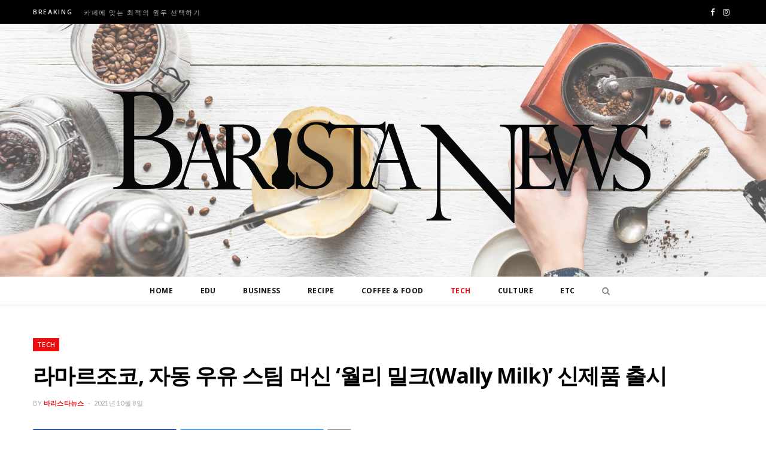

--- FILE ---
content_type: text/html; charset=UTF-8
request_url: https://baristanews.co.kr/tech/%EB%9D%BC%EB%A7%88%EB%A5%B4%EC%A1%B0%EC%BD%94-%EC%9E%90%EB%8F%99-%EC%9A%B0%EC%9C%A0-%EC%8A%A4%ED%8C%80-%EB%A8%B8%EC%8B%A0-%EC%9B%94%EB%A6%AC-%EB%B0%80%ED%81%ACwally-milk-%EC%8B%A0/?ckattempt=1
body_size: 17042
content:
<!DOCTYPE html>
<html lang="ko-KR"
	prefix="og: http://ogp.me/ns#" >

<head>
	
	<meta charset="UTF-8" />
	<meta http-equiv="x-ua-compatible" content="ie=edge" />
	<meta name="viewport" content="width=device-width, initial-scale=1" />
	<meta name="naver-site-verification" content="bc219284af1983859934f09549cc5b363d12872e" />
	
	<link rel="pingback" href="https://baristanews.co.kr/xmlrpc.php" />
	<link rel="profile" href="http://gmpg.org/xfn/11" />
	
	<!--favicon-->
    <link rel="shortcut icon" href="https://baristanews.co.kr/wp-content/themes/cheerup/favicon.ico" />
    <link rel="icon" href="https://baristanews.co.kr/wp-content/themes/cheerup/favicon.ico" type="image/x-icon">
    <link rel="apple-touch-icon" sizes="57x57" href="https://baristanews.co.kr/wp-content/themes/cheerup/favicon/apple-icon-57x57.png">
    <link rel="apple-touch-icon" sizes="60x60" href="https://baristanews.co.kr/wp-content/themes/cheerup/favicon/apple-icon-60x60.png">
    <link rel="apple-touch-icon" sizes="72x72" href="https://baristanews.co.kr/wp-content/themes/cheerup/favicon/apple-icon-72x72.png">
    <link rel="apple-touch-icon" sizes="76x76" href="https://baristanews.co.kr/wp-content/themes/cheerup/favicon/apple-icon-76x76.png">
    <link rel="apple-touch-icon" sizes="114x114" href="https://baristanews.co.kr/wp-content/themes/cheerup/favicon/apple-icon-114x114.png">
    <link rel="apple-touch-icon" sizes="120x120" href="https://baristanews.co.kr/wp-content/themes/cheerup/favicon/apple-icon-120x120.png">
    <link rel="apple-touch-icon" sizes="144x144" href="https://baristanews.co.kr/wp-content/themes/cheerup/favicon/apple-icon-144x144.png">
    <link rel="apple-touch-icon" sizes="152x152" href="https://baristanews.co.kr/wp-content/themes/cheerup/favicon/apple-icon-152x152.png">
    <link rel="apple-touch-icon" sizes="180x180" href="https://baristanews.co.kr/wp-content/themes/cheerup/favicon/apple-icon-180x180.png">
    <link rel="icon" type="image/png" sizes="192x192"  href="https://baristanews.co.kr/wp-content/themes/cheerup/favicon/android-icon-192x192.png">
    <link rel="icon" type="image/png" sizes="32x32" href="https://baristanews.co.kr/wp-content/themes/cheerup/favicon/favicon-32x32.png">
    <link rel="icon" type="image/png" sizes="96x96" href="https://baristanews.co.kr/wp-content/themes/cheerup/favicon/favicon-96x96.png">
    <link rel="icon" type="image/png" sizes="16x16" href="https://baristanews.co.kr/wp-content/themes/cheerup/favicon/favicon-16x16.png">
    <link rel="manifest" href="https://baristanews.co.kr/wp-content/themes/cheerup/favicon/manifest.json">
    <meta name="msapplication-TileColor" content="#ffffff">
    <meta name="msapplication-TileImage" content="https://baristanews.co.kr/wp-content/themes/cheerup/favicon/ms-icon-144x144.png">
    <meta name="theme-color" content="#ffffff">
	<!--//favicon-->
	
	<title>라마르조코, 자동 우유 스팀 머신 &#039;월리 밀크(Wally Milk)&#039; 신제품 출시 | 바리스타뉴스</title>

<!-- All in One SEO Pack 3.1.1 by Michael Torbert of Semper Fi Web Design[2860,2927] -->
<meta name="description"  content="▲ 라마르조코 월리 밀크(Wally Milk) 이탈리아 에스프레소 머신 브랜드 &#039;라마르조코(La Marzocco, 라마르조꼬)&#039;에서 누구나 손쉽게 우유 스팀을 만들 수 있는 자동 스팀 머신 &#039;월리 밀크(Wally Milk)&#039;를 새롭게 선보였다. 이번에 출시된 &#039;월리 밀크&#039;는 다양한" />

<meta name="keywords"  content="#월리 #wally #우유스팀 #스팀머신 #카페라떼 #라떼아트,tech" />

<link rel="canonical" href="https://baristanews.co.kr/tech/라마르조코-자동-우유-스팀-머신-월리-밀크wally-milk-신/" />
<meta property="og:title" content="라마르조코, 자동 우유 스팀 머신 &#039;월리 밀크(Wally Milk)&#039; 신제품 출시 | 바리스타뉴스" />
<meta property="og:type" content="article" />
<meta property="og:url" content="https://baristanews.co.kr/tech/라마르조코-자동-우유-스팀-머신-월리-밀크wally-milk-신/" />
<meta property="og:image" content="https://i0.wp.com/baristanews.co.kr/wp-content/uploads/20210928_wally-보도자료용-이미지.jpg?fit=1280%2C655&#038;ssl=1" />
<meta property="og:site_name" content="바리스타뉴스" />
<meta property="og:description" content="▲ 라마르조코 월리 밀크(Wally Milk) 이탈리아 에스프레소 머신 브랜드 &#039;라마르조코(La Marzocco, 라마르조꼬)&#039;에서 누구나 손쉽게 우유 스팀을 만들 수 있는 자동 스팀 머신 &#039;월리 밀크(Wally Milk)&#039;를 새롭게 선보였다. 이번에 출시된 &#039;월리 밀크&#039;는 다양한 우유의 종류, 온도," />
<meta property="article:tag" content="#월리 #wally #우유스팀 #스팀머신 #카페라떼 #라떼아트" />
<meta property="article:tag" content="tech" />
<meta property="article:published_time" content="2021-10-08T08:03:28Z" />
<meta property="article:modified_time" content="2021-10-08T08:03:28Z" />
<meta property="og:image:secure_url" content="https://i0.wp.com/baristanews.co.kr/wp-content/uploads/20210928_wally-보도자료용-이미지.jpg?fit=1280%2C655&#038;ssl=1" />
<meta name="twitter:card" content="summary" />
<meta name="twitter:title" content="라마르조코, 자동 우유 스팀 머신 &#039;월리 밀크(Wally Milk)&#039; 신제품 출시 | 바리스타뉴스" />
<meta name="twitter:description" content="▲ 라마르조코 월리 밀크(Wally Milk) 이탈리아 에스프레소 머신 브랜드 &#039;라마르조코(La Marzocco, 라마르조꼬)&#039;에서 누구나 손쉽게 우유 스팀을 만들 수 있는 자동 스팀 머신 &#039;월리 밀크(Wally Milk)&#039;를 새롭게 선보였다. 이번에 출시된 &#039;월리 밀크&#039;는 다양한 우유의 종류, 온도," />
<meta name="twitter:image" content="https://i0.wp.com/baristanews.co.kr/wp-content/uploads/20210928_wally-보도자료용-이미지.jpg?fit=1280%2C655&#038;ssl=1" />
			<script type="text/javascript" >
				window.ga=window.ga||function(){(ga.q=ga.q||[]).push(arguments)};ga.l=+new Date;
				ga('create', 'UA-102232193-1', 'auto');
				// Plugins
				
				ga('send', 'pageview');
			</script>
			<script async src="https://www.google-analytics.com/analytics.js"></script>
			<!-- All in One SEO Pack -->
<link rel='dns-prefetch' href='//s0.wp.com' />
<link rel='dns-prefetch' href='//secure.gravatar.com' />
<link rel='dns-prefetch' href='//fonts.googleapis.com' />
<link rel='dns-prefetch' href='//s.w.org' />
<link rel="alternate" type="application/rss+xml" title="바리스타뉴스 &raquo; 피드" href="https://baristanews.co.kr/feed/" />
<link rel="alternate" type="application/rss+xml" title="바리스타뉴스 &raquo; 댓글 피드" href="https://baristanews.co.kr/comments/feed/" />
<link rel="alternate" type="application/rss+xml" title="바리스타뉴스 &raquo; 라마르조코, 자동 우유 스팀 머신 ‘월리 밀크(Wally Milk)’ 신제품 출시 댓글 피드" href="https://baristanews.co.kr/tech/%eb%9d%bc%eb%a7%88%eb%a5%b4%ec%a1%b0%ec%bd%94-%ec%9e%90%eb%8f%99-%ec%9a%b0%ec%9c%a0-%ec%8a%a4%ed%8c%80-%eb%a8%b8%ec%8b%a0-%ec%9b%94%eb%a6%ac-%eb%b0%80%ed%81%acwally-milk-%ec%8b%a0/feed/" />
		<script type="text/javascript">
			window._wpemojiSettings = {"baseUrl":"https:\/\/s.w.org\/images\/core\/emoji\/11\/72x72\/","ext":".png","svgUrl":"https:\/\/s.w.org\/images\/core\/emoji\/11\/svg\/","svgExt":".svg","source":{"concatemoji":"https:\/\/baristanews.co.kr\/wp-includes\/js\/wp-emoji-release.min.js?ver=4.9.26"}};
			!function(e,a,t){var n,r,o,i=a.createElement("canvas"),p=i.getContext&&i.getContext("2d");function s(e,t){var a=String.fromCharCode;p.clearRect(0,0,i.width,i.height),p.fillText(a.apply(this,e),0,0);e=i.toDataURL();return p.clearRect(0,0,i.width,i.height),p.fillText(a.apply(this,t),0,0),e===i.toDataURL()}function c(e){var t=a.createElement("script");t.src=e,t.defer=t.type="text/javascript",a.getElementsByTagName("head")[0].appendChild(t)}for(o=Array("flag","emoji"),t.supports={everything:!0,everythingExceptFlag:!0},r=0;r<o.length;r++)t.supports[o[r]]=function(e){if(!p||!p.fillText)return!1;switch(p.textBaseline="top",p.font="600 32px Arial",e){case"flag":return s([55356,56826,55356,56819],[55356,56826,8203,55356,56819])?!1:!s([55356,57332,56128,56423,56128,56418,56128,56421,56128,56430,56128,56423,56128,56447],[55356,57332,8203,56128,56423,8203,56128,56418,8203,56128,56421,8203,56128,56430,8203,56128,56423,8203,56128,56447]);case"emoji":return!s([55358,56760,9792,65039],[55358,56760,8203,9792,65039])}return!1}(o[r]),t.supports.everything=t.supports.everything&&t.supports[o[r]],"flag"!==o[r]&&(t.supports.everythingExceptFlag=t.supports.everythingExceptFlag&&t.supports[o[r]]);t.supports.everythingExceptFlag=t.supports.everythingExceptFlag&&!t.supports.flag,t.DOMReady=!1,t.readyCallback=function(){t.DOMReady=!0},t.supports.everything||(n=function(){t.readyCallback()},a.addEventListener?(a.addEventListener("DOMContentLoaded",n,!1),e.addEventListener("load",n,!1)):(e.attachEvent("onload",n),a.attachEvent("onreadystatechange",function(){"complete"===a.readyState&&t.readyCallback()})),(n=t.source||{}).concatemoji?c(n.concatemoji):n.wpemoji&&n.twemoji&&(c(n.twemoji),c(n.wpemoji)))}(window,document,window._wpemojiSettings);
		</script>
		<style type="text/css">
img.wp-smiley,
img.emoji {
	display: inline !important;
	border: none !important;
	box-shadow: none !important;
	height: 1em !important;
	width: 1em !important;
	margin: 0 .07em !important;
	vertical-align: -0.1em !important;
	background: none !important;
	padding: 0 !important;
}
</style>
<!-- `jetpack_related-posts` is included in the concatenated jetpack.css -->
<link rel='stylesheet' id='contact-form-7-css'  href='https://baristanews.co.kr/wp-content/plugins/contact-form-7/includes/css/styles.css?ver=5.1.3' type='text/css' media='all' />
<link rel='stylesheet' id='email-subscribers-css'  href='https://baristanews.co.kr/wp-content/plugins/email-subscribers/public/css/email-subscribers-public.css' type='text/css' media='all' />
<!-- `jetpack_likes` is included in the concatenated jetpack.css -->
<link rel='stylesheet' id='cheerup-fonts-css'  href='https://fonts.googleapis.com/css?family=Lato%3A400%2C400i%2C700%2C900%7COpen+Sans%3A400%2C600%2C700%2C800' type='text/css' media='all' />
<link rel='stylesheet' id='cheerup-core-css'  href='https://baristanews.co.kr/wp-content/themes/cheerup/style.css?ver=3.0.1' type='text/css' media='all' />
<link rel='stylesheet' id='magnific-popup-css'  href='https://baristanews.co.kr/wp-content/themes/cheerup/css/lightbox.css?ver=3.0.1' type='text/css' media='all' />
<link rel='stylesheet' id='cheerup-font-awesome-css'  href='https://baristanews.co.kr/wp-content/themes/cheerup/css/fontawesome/css/font-awesome.min.css?ver=3.0.1' type='text/css' media='all' />
<link rel='stylesheet' id='cheerup-skin-css'  href='https://baristanews.co.kr/wp-content/themes/cheerup/css/skin-magazine.css?ver=3.0.1' type='text/css' media='all' />
<style id='cheerup-skin-inline-css' type='text/css'>
.main-head > .inner { background-image: url(http://baristanews.co.kr/wp-content/uploads/배너8.png); background-position: top center;;background-repeat: no-repeat; background-position: center center; background-size: cover; }

.main-footer .bg-wrap:before { opacity: 1; }



</style>
<!-- `jetpack-widget-social-icons-styles` is included in the concatenated jetpack.css -->
<!-- `sharedaddy` is included in the concatenated jetpack.css -->
<link rel='stylesheet' id='social-logos-css'  href='https://baristanews.co.kr/wp-content/plugins/jetpack/_inc/social-logos/social-logos.min.css?ver=1' type='text/css' media='all' />
<link rel='stylesheet' id='jetpack_css-css'  href='https://baristanews.co.kr/wp-content/plugins/jetpack/css/jetpack.css?ver=6.7.4' type='text/css' media='all' />
<script type='text/javascript' src='https://baristanews.co.kr/wp-includes/js/jquery/jquery.js?ver=1.12.4'></script>
<script type='text/javascript' src='https://baristanews.co.kr/wp-includes/js/jquery/jquery-migrate.min.js?ver=1.4.1'></script>
<script type='text/javascript'>
/* <![CDATA[ */
var related_posts_js_options = {"post_heading":"h4"};
/* ]]> */
</script>
<script type='text/javascript' src='https://baristanews.co.kr/wp-content/plugins/jetpack/_inc/build/related-posts/related-posts.min.js?ver=20150408'></script>
<script type='text/javascript'>
/* <![CDATA[ */
var es_data = {"messages":{"es_empty_email_notice":"Please enter email address","es_rate_limit_notice":"You need to wait for sometime before subscribing again","es_single_optin_success_message":"Successfully Subscribed.","es_double_optin_success_message":"Your subscription was successful! Kindly check your mailbox and confirm your subscription. If you don't see the email within a few minutes, check the spam\/junk folder.","es_email_exists_notice":"Email Address already exists!","es_unexpected_error_notice":"Oops.. Unexpected error occurred.","es_invalid_email_notice":"Invalid email address","es_try_later_notice":"Please try after some time"},"es_ajax_url":"https:\/\/baristanews.co.kr\/wp-admin\/admin-ajax.php"};
/* ]]> */
</script>
<script type='text/javascript' src='https://baristanews.co.kr/wp-content/plugins/email-subscribers/public/js/email-subscribers-public.js'></script>
<link rel='https://api.w.org/' href='https://baristanews.co.kr/wp-json/' />
<link rel="EditURI" type="application/rsd+xml" title="RSD" href="https://baristanews.co.kr/xmlrpc.php?rsd" />
<link rel="wlwmanifest" type="application/wlwmanifest+xml" href="https://baristanews.co.kr/wp-includes/wlwmanifest.xml" /> 
<link rel='prev' title='SCA &#8216;커피 센서리와 커핑&#8217; 핸드북 발행' href='https://baristanews.co.kr/business/sca-%ec%bb%a4%ed%94%bc-%ec%84%bc%ec%84%9c%eb%a6%ac%ec%99%80-%ec%bb%a4%ed%95%91-%ed%95%b8%eb%93%9c%eb%b6%81-%eb%b0%9c%ed%96%89/' />
<link rel='next' title='커피업계가 직면한 물류문제' href='https://baristanews.co.kr/business/%ec%bb%a4%ed%94%bc%ec%97%85%ea%b3%84%ea%b0%80-%ec%a7%81%eb%a9%b4%ed%95%9c-%eb%ac%bc%eb%a5%98%eb%ac%b8%ec%a0%9c/' />
<meta name="generator" content="WordPress 4.9.26" />
<link rel='shortlink' href='https://wp.me/p8Wcm3-24y' />
<link rel="alternate" type="application/json+oembed" href="https://baristanews.co.kr/wp-json/oembed/1.0/embed?url=https%3A%2F%2Fbaristanews.co.kr%2Ftech%2F%25eb%259d%25bc%25eb%25a7%2588%25eb%25a5%25b4%25ec%25a1%25b0%25ec%25bd%2594-%25ec%259e%2590%25eb%258f%2599-%25ec%259a%25b0%25ec%259c%25a0-%25ec%258a%25a4%25ed%258c%2580-%25eb%25a8%25b8%25ec%258b%25a0-%25ec%259b%2594%25eb%25a6%25ac-%25eb%25b0%2580%25ed%2581%25acwally-milk-%25ec%258b%25a0%2F" />
<link rel="alternate" type="text/xml+oembed" href="https://baristanews.co.kr/wp-json/oembed/1.0/embed?url=https%3A%2F%2Fbaristanews.co.kr%2Ftech%2F%25eb%259d%25bc%25eb%25a7%2588%25eb%25a5%25b4%25ec%25a1%25b0%25ec%25bd%2594-%25ec%259e%2590%25eb%258f%2599-%25ec%259a%25b0%25ec%259c%25a0-%25ec%258a%25a4%25ed%258c%2580-%25eb%25a8%25b8%25ec%258b%25a0-%25ec%259b%2594%25eb%25a6%25ac-%25eb%25b0%2580%25ed%2581%25acwally-milk-%25ec%258b%25a0%2F&#038;format=xml" />
<script async src="//pagead2.googlesyndication.com/pagead/js/adsbygoogle.js"></script>
<script>
  (adsbygoogle = window.adsbygoogle || []).push({
    google_ad_client: "ca-pub-3749405548393609",
    enable_page_level_ads: true
  });
</script>

<script type="text/javascript" src="//wcs.naver.net/wcslog.js"></script>
<script type="text/javascript">
if(!wcs_add) var wcs_add = {};
wcs_add["wa"] = "1cd95f80f26a3c0";
if(window.wcs) {
wcs_do();
}
</script>
<link rel='dns-prefetch' href='//v0.wordpress.com'/>
<link rel='dns-prefetch' href='//i0.wp.com'/>
<link rel='dns-prefetch' href='//i1.wp.com'/>
<link rel='dns-prefetch' href='//i2.wp.com'/>
<link rel='dns-prefetch' href='//widgets.wp.com'/>
<link rel='dns-prefetch' href='//s0.wp.com'/>
<link rel='dns-prefetch' href='//0.gravatar.com'/>
<link rel='dns-prefetch' href='//1.gravatar.com'/>
<link rel='dns-prefetch' href='//2.gravatar.com'/>
<link rel='dns-prefetch' href='//jetpack.wordpress.com'/>
<link rel='dns-prefetch' href='//s1.wp.com'/>
<link rel='dns-prefetch' href='//s2.wp.com'/>
<link rel='dns-prefetch' href='//public-api.wordpress.com'/>
<style type='text/css'>img#wpstats{display:none}</style><!--[if lte IE 9]><link rel="stylesheet" type="text/css" href="https://baristanews.co.kr/wp-content/plugins/js_composer/assets/css/vc_lte_ie9.min.css" media="screen"><![endif]-->			<style type="text/css">
				html:not( .jetpack-lazy-images-js-enabled ) .jetpack-lazy-image {
					display: none;
				}
			</style>
			<script>
				document.documentElement.classList.add(
					'jetpack-lazy-images-js-enabled'
				);
			</script>
		<link rel="icon" href="https://i1.wp.com/baristanews.co.kr/wp-content/uploads/apple-touch-icon.png?fit=32%2C32&#038;ssl=1" sizes="32x32" />
<link rel="icon" href="https://i1.wp.com/baristanews.co.kr/wp-content/uploads/apple-touch-icon.png?fit=180%2C180&#038;ssl=1" sizes="192x192" />
<link rel="apple-touch-icon-precomposed" href="https://i1.wp.com/baristanews.co.kr/wp-content/uploads/apple-touch-icon.png?fit=180%2C180&#038;ssl=1" />
<meta name="msapplication-TileImage" content="https://i1.wp.com/baristanews.co.kr/wp-content/uploads/apple-touch-icon.png?fit=180%2C180&#038;ssl=1" />
<noscript><style type="text/css"> .wpb_animate_when_almost_visible { opacity: 1; }</style></noscript>
	
	
	<!-- Global site tag (gtag.js) - Google Analytics -->
<script async src="https://www.googletagmanager.com/gtag/js?id=UA-127966568-1"></script>
<script>
  window.dataLayer = window.dataLayer || [];
  function gtag(){dataLayer.push(arguments);}
  gtag('js', new Date());

  gtag('config', 'UA-127966568-1');
</script>

	
<!--우클릭 금지 시작-->
<script language="javascript">
document.oncontextmenu = function(){return false;}
//마우스 오른쪽 금지
</script>
<!--우클릭 금지 종료-->
	
</head>

<body class="post-template-default single single-post postid-7970 single-format-standard right-sidebar  layout-magazine skin-magazine">

<div class="main-wrap">

	
		
		
<header id="main-head" class="main-head head-nav-below nav-below nav-below-b">


	<div class="top-bar dark top-bar-b cf">
	
		<div class="top-bar-content" data-sticky-bar="1">
			<div class="wrap cf">
			
			<span class="mobile-nav"><i class="fa fa-bars"></i></span>
			
						
			<div class="posts-ticker">
				<span class="heading">Breaking</span>

				<ul>
										
										
						<li><a href="https://baristanews.co.kr/business/%ec%b9%b4%ed%8e%98%ec%97%90-%eb%a7%9e%eb%8a%94-%ec%b5%9c%ec%a0%81%ec%9d%98-%ec%9b%90%eb%91%90-%ec%84%a0%ed%83%9d%ed%95%98%ea%b8%b0/" title="카페에 맞는 최적의 원두 선택하기">카페에 맞는 최적의 원두 선택하기</a></li>
					
										
						<li><a href="https://baristanews.co.kr/etc/2026%eb%85%84%ec%97%90-%ec%a3%bc%eb%aa%a9%ed%95%b4%ec%95%bc-%ed%95%a0-%ec%8a%a4%ed%8e%98%ec%85%9c%ed%8b%b0-%ec%bb%a4%ed%94%bc-%ed%8a%b8%eb%a0%8c%eb%93%9c/" title="2026년에 주목해야 할 스페셜티 커피 트렌드">2026년에 주목해야 할 스페셜티 커피 트렌드</a></li>
					
										
						<li><a href="https://baristanews.co.kr/coffee-and-food/guar-gum%ec%9d%b4%eb%9e%80-%eb%ac%b4%ec%97%87%ec%9d%b8%ea%b0%80/" title="Guar Gum이란 무엇인가?">Guar Gum이란 무엇인가?</a></li>
					
										
						<li><a href="https://baristanews.co.kr/culture/%ec%8b%9c%ea%b3%a8-%ec%b9%b4%ed%8e%98-%eb%ac%b8%ed%99%94-%eb%a7%8c%eb%93%a4%ea%b8%b0/" title="시골 카페 문화 만들기">시골 카페 문화 만들기</a></li>
					
										
						<li><a href="https://baristanews.co.kr/business/%ec%b9%b4%ed%8e%98-%ea%b3%a0%ea%b0%9d-%ec%84%a4%eb%ac%b8%ec%a1%b0%ec%82%ac%ec%97%90%ec%84%9c-%ea%b3%a0%ea%b0%9d%eb%93%a4%ec%9d%b4-%ea%b0%80%ec%9e%a5-%eb%b6%88%eb%a7%8c%ec%8a%a4%eb%9f%ac%ec%9a%b4/" title="카페 고객 설문조사에서 고객들이 가장 불만스러운 점들">카페 고객 설문조사에서 고객들이 가장 불만스러운 점들</a></li>
					
										
						<li><a href="https://baristanews.co.kr/tech/%ec%86%8c%ea%b0%9c-%ec%8a%a4%eb%a7%88%ed%8a%b8-%ec%8a%a4%ed%8c%80/" title="소개 : 스마트 스팀">소개 : 스마트 스팀</a></li>
					
										
						<li><a href="https://baristanews.co.kr/business/%ed%98%b8%ec%a3%bc-%ec%bb%a4%ed%94%bc%ec%88%8d-%ec%9d%b4%eb%8f%99%ed%98%95-%ec%b9%b4%ed%8e%98%eb%a1%9c-%ec%a0%84%ed%99%98/" title="호주 커피숍, 이동형 카페로 전환">호주 커피숍, 이동형 카페로 전환</a></li>
					
										
						<li><a href="https://baristanews.co.kr/culture/%ec%97%90%ed%8b%b0%ec%98%a4%ed%94%bc%ec%95%84%ec%9d%98-%ec%98%a4%eb%9e%98%eb%90%9c-%ec%a0%84%ed%86%b5-%ec%bb%a4%ed%94%bc-buna-qalaa/" title="에티오피아의 오래된 전통 커피 Buna Qalaa">에티오피아의 오래된 전통 커피 Buna Qalaa</a></li>
					
										
									</ul>
			</div>
			
						
						
			
						
			
			
				<ul class="social-icons cf">
				
									
					<li><a href="https://www.facebook.com/baristanews" class="fa fa-facebook" target="_blank"><span class="visuallyhidden">Facebook</span></a></li>
											
									
					<li><a href="https://www.instagram.com/baristanews/" class="fa fa-instagram" target="_blank"><span class="visuallyhidden">Instagram</span></a></li>
											
									
				</ul>
			
							
			</div>			
		</div>
		
	</div>
	<div class="inner">
		<div class="wrap logo-wrap cf">
		
			<div class="title">
			
				<a href="https://baristanews.co.kr/" title="바리스타뉴스" rel="home">
				
									
										
					<img src="http://baristanews.co.kr/wp-content/uploads/바리스타뉴스-로고_블랙-e1533777930354.png" class="logo-image" alt="바리스타뉴스" />

								
				</a>
			
			</div>
	
		</div>
	</div>
	
	<div class="navigation-wrap">
				
		<nav class="navigation below light" data-sticky-bar="1">					
			<div class="wrap">
				<div class="menu-main-menu-container"><ul id="menu-main-menu" class="menu"><li id="menu-item-72" class="menu-item menu-item-type-post_type menu-item-object-page menu-item-home menu-item-72"><a href="https://baristanews.co.kr/">HOME</a></li>
<li id="menu-item-14" class="menu-item menu-item-type-taxonomy menu-item-object-category menu-cat-9 menu-item-14"><a href="https://baristanews.co.kr/category/edu/">EDU</a></li>
<li id="menu-item-12" class="menu-item menu-item-type-taxonomy menu-item-object-category menu-cat-4 menu-item-12"><a href="https://baristanews.co.kr/category/business/">BUSINESS</a></li>
<li id="menu-item-5190" class="menu-item menu-item-type-taxonomy menu-item-object-category menu-cat-2337 menu-item-5190"><a href="https://baristanews.co.kr/category/recipe/">Recipe</a></li>
<li id="menu-item-16" class="menu-item menu-item-type-taxonomy menu-item-object-category menu-cat-7 menu-item-16"><a href="https://baristanews.co.kr/category/coffee-and-food/">COFFEE &#038; FOOD</a></li>
<li id="menu-item-17" class="menu-item menu-item-type-taxonomy menu-item-object-category current-post-ancestor current-menu-parent current-post-parent menu-cat-8 menu-item-17"><a href="https://baristanews.co.kr/category/tech/">TECH</a></li>
<li id="menu-item-13" class="menu-item menu-item-type-taxonomy menu-item-object-category menu-cat-5 menu-item-13"><a href="https://baristanews.co.kr/category/culture/">CULTURE</a></li>
<li id="menu-item-15" class="menu-item menu-item-type-taxonomy menu-item-object-category menu-cat-6 menu-item-15"><a href="https://baristanews.co.kr/category/etc/">ETC</a></li>
		
		<li class="nav-icons">
						
						
			<a href="#" title="Search" class="search-link"><i class="fa fa-search"></i></a>
			
			<div class="search-box-overlay">
				<form method="get" class="search-form" action="https://baristanews.co.kr/">
				
					<button type="submit" class="search-submit"><i class="fa fa-search"></i></button>
					<input type="search" class="search-field" name="s" placeholder="Type and press enter" value="" required />
							
				</form>
			</div>
			
					</li>
		
		</ul></div>			</div>
		</nav>
		
			</div>
	
</header> <!-- .main-head -->	
		
	
<div class="main wrap">

	<div id="post-7970" class="single-magazine post-7970 post type-post status-publish format-standard has-post-thumbnail category-tech tag--wally----">

	<div class="post-top cf">
		
				
		<span class="cat-label cf color">					
		<a href="https://baristanews.co.kr/category/tech/" class="category">TECH</a>

		</span>
		
				
		<h1 class="post-title">라마르조코, 자동 우유 스팀 머신 ‘월리 밀크(Wally Milk)’ 신제품 출시</h1>
		
				
			<div class="post-meta post-meta-c">
		
		
		
				
		
				
			<span class="post-author"><span class="by">By</span> <a href="https://baristanews.co.kr/author/baristanewsm/" title="바리스타뉴스이(가) 작성한 글" rel="author">바리스타뉴스</a></span>
			<span class="meta-sep"></span>
			
				
		
					<a href="https://baristanews.co.kr/tech/%eb%9d%bc%eb%a7%88%eb%a5%b4%ec%a1%b0%ec%bd%94-%ec%9e%90%eb%8f%99-%ec%9a%b0%ec%9c%a0-%ec%8a%a4%ed%8c%80-%eb%a8%b8%ec%8b%a0-%ec%9b%94%eb%a6%ac-%eb%b0%80%ed%81%acwally-milk-%ec%8b%a0/" class="date-link"><time class="post-date" datetime="2021-10-08T17:03:28+09:00">2021년 10월 8일</time></a>
				
	
		
	</div>		
		
	
	<div class="post-share-b cf">
		
				
			<a href="http://www.facebook.com/sharer.php?u=https%3A%2F%2Fbaristanews.co.kr%2Ftech%2F%25eb%259d%25bc%25eb%25a7%2588%25eb%25a5%25b4%25ec%25a1%25b0%25ec%25bd%2594-%25ec%259e%2590%25eb%258f%2599-%25ec%259a%25b0%25ec%259c%25a0-%25ec%258a%25a4%25ed%258c%2580-%25eb%25a8%25b8%25ec%258b%25a0-%25ec%259b%2594%25eb%25a6%25ac-%25eb%25b0%2580%25ed%2581%25acwally-milk-%25ec%258b%25a0%2F" class="cf service facebook" target="_blank" title="Share on Facebook">
				<i class="fa fa-facebook"></i>
				<span class="label">Share on Facebook</span>
			</a>
				
				
			<a href="http://twitter.com/home?status=https%3A%2F%2Fbaristanews.co.kr%2Ftech%2F%25eb%259d%25bc%25eb%25a7%2588%25eb%25a5%25b4%25ec%25a1%25b0%25ec%25bd%2594-%25ec%259e%2590%25eb%258f%2599-%25ec%259a%25b0%25ec%259c%25a0-%25ec%258a%25a4%25ed%258c%2580-%25eb%25a8%25b8%25ec%258b%25a0-%25ec%259b%2594%25eb%25a6%25ac-%25eb%25b0%2580%25ed%2581%25acwally-milk-%25ec%258b%25a0%2F" class="cf service twitter" target="_blank" title="Share on Twitter">
				<i class="fa fa-twitter"></i>
				<span class="label">Share on Twitter</span>
			</a>
				
				
			<a href="http://plus.google.com/share?url=https%3A%2F%2Fbaristanews.co.kr%2Ftech%2F%25eb%259d%25bc%25eb%25a7%2588%25eb%25a5%25b4%25ec%25a1%25b0%25ec%25bd%2594-%25ec%259e%2590%25eb%258f%2599-%25ec%259a%25b0%25ec%259c%25a0-%25ec%258a%25a4%25ed%258c%2580-%25eb%25a8%25b8%25ec%258b%25a0-%25ec%259b%2594%25eb%25a6%25ac-%25eb%25b0%2580%25ed%2581%25acwally-milk-%25ec%258b%25a0%2F" class="cf service gplus" target="_blank" title="Google+">
				<i class="fa fa-google-plus"></i>
				<span class="label">Google+</span>
			</a>
				
				
			<a href="http://pinterest.com/pin/create/button/?url=https%3A%2F%2Fbaristanews.co.kr%2Ftech%2F%25eb%259d%25bc%25eb%25a7%2588%25eb%25a5%25b4%25ec%25a1%25b0%25ec%25bd%2594-%25ec%259e%2590%25eb%258f%2599-%25ec%259a%25b0%25ec%259c%25a0-%25ec%258a%25a4%25ed%258c%2580-%25eb%25a8%25b8%25ec%258b%25a0-%25ec%259b%2594%25eb%25a6%25ac-%25eb%25b0%2580%25ed%2581%25acwally-milk-%25ec%258b%25a0%2F&#038;media=https%3A%2F%2Fbaristanews.co.kr%2Fwp-content%2Fuploads%2F20210928_wally-%E1%84%87%E1%85%A9%E1%84%83%E1%85%A9%E1%84%8C%E1%85%A1%E1%84%85%E1%85%AD%E1%84%8B%E1%85%AD%E1%86%BC-%E1%84%8B%E1%85%B5%E1%84%86%E1%85%B5%E1%84%8C%E1%85%B5.jpg" class="cf service pinterest" target="_blank" title="Pinterest">
				<i class="fa fa-pinterest"></i>
				<span class="label">Pinterest</span>
			</a>
				
				
			<a href="http://www.linkedin.com/shareArticle?mini=true&#038;url=https%3A%2F%2Fbaristanews.co.kr%2Ftech%2F%25eb%259d%25bc%25eb%25a7%2588%25eb%25a5%25b4%25ec%25a1%25b0%25ec%25bd%2594-%25ec%259e%2590%25eb%258f%2599-%25ec%259a%25b0%25ec%259c%25a0-%25ec%258a%25a4%25ed%258c%2580-%25eb%25a8%25b8%25ec%258b%25a0-%25ec%259b%2594%25eb%25a6%25ac-%25eb%25b0%2580%25ed%2581%25acwally-milk-%25ec%258b%25a0%2F" class="cf service linkedin" target="_blank" title="LinkedIn">
				<i class="fa fa-linkedin"></i>
				<span class="label">LinkedIn</span>
			</a>
				
				
			<a href="http://www.tumblr.com/share/link?url=https%3A%2F%2Fbaristanews.co.kr%2Ftech%2F%25eb%259d%25bc%25eb%25a7%2588%25eb%25a5%25b4%25ec%25a1%25b0%25ec%25bd%2594-%25ec%259e%2590%25eb%258f%2599-%25ec%259a%25b0%25ec%259c%25a0-%25ec%258a%25a4%25ed%258c%2580-%25eb%25a8%25b8%25ec%258b%25a0-%25ec%259b%2594%25eb%25a6%25ac-%25eb%25b0%2580%25ed%2581%25acwally-milk-%25ec%258b%25a0%2F&#038;name=%EB%9D%BC%EB%A7%88%EB%A5%B4%EC%A1%B0%EC%BD%94%2C+%EC%9E%90%EB%8F%99+%EC%9A%B0%EC%9C%A0+%EC%8A%A4%ED%8C%80+%EB%A8%B8%EC%8B%A0+%E2%80%98%EC%9B%94%EB%A6%AC+%EB%B0%80%ED%81%AC%28Wally+Milk%29%E2%80%99+%EC%8B%A0%EC%A0%9C%ED%92%88+%EC%B6%9C%EC%8B%9C" class="cf service tumblr" target="_blank" title="Tumblr">
				<i class="fa fa-tumblr"></i>
				<span class="label">Tumblr</span>
			</a>
				
				
			<a href="mailto:?subject=%EB%9D%BC%EB%A7%88%EB%A5%B4%EC%A1%B0%EC%BD%94%2C%20%EC%9E%90%EB%8F%99%20%EC%9A%B0%EC%9C%A0%20%EC%8A%A4%ED%8C%80%20%EB%A8%B8%EC%8B%A0%20%E2%80%98%EC%9B%94%EB%A6%AC%20%EB%B0%80%ED%81%AC%28Wally%20Milk%29%E2%80%99%20%EC%8B%A0%EC%A0%9C%ED%92%88%20%EC%B6%9C%EC%8B%9C&#038;body=https%3A%2F%2Fbaristanews.co.kr%2Ftech%2F%25eb%259d%25bc%25eb%25a7%2588%25eb%25a5%25b4%25ec%25a1%25b0%25ec%25bd%2594-%25ec%259e%2590%25eb%258f%2599-%25ec%259a%25b0%25ec%259c%25a0-%25ec%258a%25a4%25ed%258c%2580-%25eb%25a8%25b8%25ec%258b%25a0-%25ec%259b%2594%25eb%25a6%25ac-%25eb%25b0%2580%25ed%2581%25acwally-milk-%25ec%258b%25a0%2F" class="cf service email" target="_blank" title="Email">
				<i class="fa fa-envelope-o"></i>
				<span class="label">Email</span>
			</a>
				
				
					<a href="#" class="show-more"><i class="fa fa-plus"></i></a>
				
	</div>
	
		
	</div>


	<div class="ts-row cf">
		<div class="col-8 main-content cf">

			<article class="the-post">
			
				<header class="post-header cf">
			
						
	<div class="featured">
	
				
					
			<a href="https://i0.wp.com/baristanews.co.kr/wp-content/uploads/20210928_wally-보도자료용-이미지.jpg?fit=1280%2C655&#038;ssl=1" class="image-link"><img width="770" height="515" src="https://i0.wp.com/baristanews.co.kr/wp-content/uploads/20210928_wally-보도자료용-이미지.jpg?resize=770%2C515&amp;ssl=1" class="attachment-cheerup-main size-cheerup-main wp-post-image jetpack-lazy-image" alt="" title="라마르조코, 자동 우유 스팀 머신 ‘월리 밀크(Wally Milk)’ 신제품 출시" data-attachment-id="7971" data-permalink="https://baristanews.co.kr/tech/%eb%9d%bc%eb%a7%88%eb%a5%b4%ec%a1%b0%ec%bd%94-%ec%9e%90%eb%8f%99-%ec%9a%b0%ec%9c%a0-%ec%8a%a4%ed%8c%80-%eb%a8%b8%ec%8b%a0-%ec%9b%94%eb%a6%ac-%eb%b0%80%ed%81%acwally-milk-%ec%8b%a0/attachment/20210928_wally-%e1%84%87%e1%85%a9%e1%84%83%e1%85%a9%e1%84%8c%e1%85%a1%e1%84%85%e1%85%ad%e1%84%8b%e1%85%ad%e1%86%bc-%e1%84%8b%e1%85%b5%e1%84%86%e1%85%b5%e1%84%8c%e1%85%b5/" data-orig-file="https://i0.wp.com/baristanews.co.kr/wp-content/uploads/20210928_wally-보도자료용-이미지.jpg?fit=1280%2C655&amp;ssl=1" data-orig-size="1280,655" data-comments-opened="1" data-image-meta="{&quot;aperture&quot;:&quot;0&quot;,&quot;credit&quot;:&quot;&quot;,&quot;camera&quot;:&quot;&quot;,&quot;caption&quot;:&quot;&quot;,&quot;created_timestamp&quot;:&quot;0&quot;,&quot;copyright&quot;:&quot;&quot;,&quot;focal_length&quot;:&quot;0&quot;,&quot;iso&quot;:&quot;0&quot;,&quot;shutter_speed&quot;:&quot;0&quot;,&quot;title&quot;:&quot;&quot;,&quot;orientation&quot;:&quot;1&quot;}" data-image-title="20210928_wally 보도자료용 이미지" data-image-description="" data-medium-file="https://i0.wp.com/baristanews.co.kr/wp-content/uploads/20210928_wally-보도자료용-이미지.jpg?fit=1280%2C655&amp;ssl=1" data-large-file="https://i0.wp.com/baristanews.co.kr/wp-content/uploads/20210928_wally-보도자료용-이미지.jpg?fit=1280%2C655&amp;ssl=1" data-lazy-srcset="https://i0.wp.com/baristanews.co.kr/wp-content/uploads/20210928_wally-보도자료용-이미지.jpg?resize=270%2C180&amp;ssl=1 270w, https://i0.wp.com/baristanews.co.kr/wp-content/uploads/20210928_wally-보도자료용-이미지.jpg?resize=770%2C515&amp;ssl=1 770w, https://i0.wp.com/baristanews.co.kr/wp-content/uploads/20210928_wally-보도자료용-이미지.jpg?resize=370%2C247&amp;ssl=1 370w, https://i0.wp.com/baristanews.co.kr/wp-content/uploads/20210928_wally-보도자료용-이미지.jpg?resize=110%2C73&amp;ssl=1 110w" data-lazy-sizes="(max-width: 770px) 100vw, 770px" data-lazy-src="https://i0.wp.com/baristanews.co.kr/wp-content/uploads/20210928_wally-보도자료용-이미지.jpg?resize=770%2C515&amp;ssl=1&amp;is-pending-load=1" srcset="[data-uri]" />			</a>
			
				
	</div>
					
				</header><!-- .post-header -->
			
				<div class="post-content description cf">
					
					<p class="p3"><span class="s2">▲</span> <span class="s2">라마르조코</span> <span class="s2">월리</span> <span class="s2">밀크</span>(Wally Milk)</p>
<p class="p6">이탈리아 에스프레소 머신 브랜드<span class="s3"> ‘</span>라마르조코<span class="s3">(La Marzocco, </span>라마르조꼬<span class="s3">)’</span>에서 누구나 손쉽게 우유 스팀을 만들 수 있는 자동 스팀 머신<span class="s3"> ‘</span>월리 밀크<span class="s3">(Wally Milk)’</span>를 새롭게 선보였다<span class="s3">.</span></p>
<p class="p6">이번에 출시된<span class="s3"> ‘</span>월리 밀크<span class="s3">’</span>는 다양한 우유의 종류<span class="s3">, </span>온도<span class="s3">, </span>공기 주입 정도 및 거품의 상태를 버튼 하나로 관리할 수 있도록 우유 스티밍 과정을 간소화한 것이 특징이다<span class="s3">. </span>따라서<span class="s3"> ‘</span>월리 밀크<span class="s3">’</span>를 사용할 경우 바리스타의 숙련도에 영향을 받지 않으면서 낭비되는 우유 없이 최소한의 교육만으로도 일관되고 완벽한 스팀 우유를 만들 수 있게 된다<span class="s3">.<span class="Apple-converted-space"> </span></span></p>
<p class="p6"><span class="s3">‘</span>월리 밀크<span class="s3">’</span>는 내장된 센서를 통해 스팀 피처를 자동으로 인식한 뒤 우유 온도와 양을 감지하여 일관성 있는 결과를 제공할 수 있으며<span class="s3">, </span>우유를 스티밍 할 때 발생하는 다양한 변수를 조합하여<span class="s3"> (</span>우유의 유형<span class="s3">, </span>온도<span class="s3">, </span>거품 높이<span class="s3">) </span>최대<span class="s3"> 20</span>개의 레시피를 설정하여 사용할 수 있다<span class="s3">. </span>각도 조절 기능이 탑재된 트레이는 스티밍을 하는 동안 스팀 피처를 기울이는 바리스타의 움직임을 재현했다<span class="s3">.<span class="Apple-converted-space"> </span></span></p>
<p class="p6">이 외에도 독자적인 소용돌이 스팀 팁<span class="s3">, </span>화상 위험 및 스팀 완드에 우유가 붙는 현상을 방지하는 프로 터치 스팀 완드<span class="s3">, </span>기계 최적화를 위한<span class="s3"> 24V </span>전자 장치 등이 적용되었으며<span class="s3">, </span>라마르조코와 모드바 그리고 대부분의 상업용 에스프레소 머신과 연동하여 사용할 수 있다<span class="s3">. </span>또한<span class="s3"> 3</span>가지 크기의 스팀 피처 및 액세서리 키트도 함께 제공된다<span class="s3">.</span></p>
<p class="p6">라마르조코 관계자는<span class="s3"> “90</span>년이 넘는 역사와 장인 정신을 바탕으로 혁신적인 제품을 선보이며 시장을 주도해 온 라마르조코는 새로운 역사의 시작점에 서 있다<span class="s3">.”</span>라며<span class="s3"> “</span>그 시작의 일환으로 그라인더<span class="s3">, </span>우유 스티밍 머신 등으로 혁신의 장을 확대하고자 한다<span class="s3">.”</span>라고 전했다<span class="s3">. “</span>특히 이번에 출시된<span class="s3"> ‘</span>월리 밀크<span class="s3">’</span>는 바리스타의 워크플로우와 매장 관리의 효율성을 높여 고객에게 더욱 집중할 수 있도록 하며<span class="s3">, </span>작업자의 숙련도 여부와 상관없이 맛의 일관성을 유지시킬 수 있어 많은 카페들에 새로운 대안이 될 수 있을 것으로 기대한다<span class="s3">.”</span>라고 말했다<span class="s3">.</span></p>
<p class="p6">한편<span class="s3"> ‘</span>월리 밀크<span class="s3">’</span>는 라마르조코의 한국지사인<span class="s3"> ‘</span>라마르조코 코리아<span class="s3">’</span>를 통해 국내에 선보일 예정이며<span class="s3">, </span>라마르조코 제품에 대한 자세한 사항은 라마르조코 코리아 공식 홈페이지<span class="s3">(<a href="http://lamarzoccokorea.co.kr/"><span class="s4">http://lamarzoccokorea.co.kr/</span></a>) </span>또는 전화<span class="s3">(02-3444-1177)</span>를 통해 확인할 수 있다<span class="s3">.</span></p>
<div class="sharedaddy sd-sharing-enabled"><div class="robots-nocontent sd-block sd-social sd-social-icon sd-sharing"><h3 class="sd-title">이 글 공유하기:</h3><div class="sd-content"><ul><li class="share-twitter"><a rel="nofollow noopener noreferrer" data-shared="sharing-twitter-7970" class="share-twitter sd-button share-icon no-text" href="https://baristanews.co.kr/tech/%eb%9d%bc%eb%a7%88%eb%a5%b4%ec%a1%b0%ec%bd%94-%ec%9e%90%eb%8f%99-%ec%9a%b0%ec%9c%a0-%ec%8a%a4%ed%8c%80-%eb%a8%b8%ec%8b%a0-%ec%9b%94%eb%a6%ac-%eb%b0%80%ed%81%acwally-milk-%ec%8b%a0/?share=twitter" target="_blank" title="트위터로 공유하기"><span></span><span class="sharing-screen-reader-text">트위터로 공유하기 (새 창에서 열림)</span></a></li><li class="share-facebook"><a rel="nofollow noopener noreferrer" data-shared="sharing-facebook-7970" class="share-facebook sd-button share-icon no-text" href="https://baristanews.co.kr/tech/%eb%9d%bc%eb%a7%88%eb%a5%b4%ec%a1%b0%ec%bd%94-%ec%9e%90%eb%8f%99-%ec%9a%b0%ec%9c%a0-%ec%8a%a4%ed%8c%80-%eb%a8%b8%ec%8b%a0-%ec%9b%94%eb%a6%ac-%eb%b0%80%ed%81%acwally-milk-%ec%8b%a0/?share=facebook" target="_blank" title="페이스북에 공유하려면 클릭하세요."><span></span><span class="sharing-screen-reader-text">페이스북에 공유하려면 클릭하세요. (새 창에서 열림)</span></a></li><li class="share-google-plus-1"><a rel="nofollow noopener noreferrer" data-shared="sharing-google-7970" class="share-google-plus-1 sd-button share-icon no-text" href="https://baristanews.co.kr/tech/%eb%9d%bc%eb%a7%88%eb%a5%b4%ec%a1%b0%ec%bd%94-%ec%9e%90%eb%8f%99-%ec%9a%b0%ec%9c%a0-%ec%8a%a4%ed%8c%80-%eb%a8%b8%ec%8b%a0-%ec%9b%94%eb%a6%ac-%eb%b0%80%ed%81%acwally-milk-%ec%8b%a0/?share=google-plus-1" target="_blank" title="구글 +1에서 공유하려면 클릭하세요"><span></span><span class="sharing-screen-reader-text">구글 +1에서 공유하려면 클릭하세요 (새 창에서 열림)</span></a></li><li class="share-end"></li></ul></div></div></div><div class='sharedaddy sd-block sd-like jetpack-likes-widget-wrapper jetpack-likes-widget-unloaded' id='like-post-wrapper-132081207-7970-697e846014eb5' data-src='https://widgets.wp.com/likes/#blog_id=132081207&amp;post_id=7970&amp;origin=baristanews.co.kr&amp;obj_id=132081207-7970-697e846014eb5' data-name='like-post-frame-132081207-7970-697e846014eb5'><h3 class="sd-title">이것이 좋아요:</h3><div class='likes-widget-placeholder post-likes-widget-placeholder' style='height: 55px;'><span class='button'><span>좋아하기</span></span> <span class="loading">가져오는 중...</span></div><span class='sd-text-color'></span><a class='sd-link-color'></a></div>
<div id='jp-relatedposts' class='jp-relatedposts' >
	<h3 class="jp-relatedposts-headline"><em>관련</em></h3>
</div>						
				</div><!-- .post-content -->
				
				<div class="the-post-foot cf">
				
										
										
					<div class="tag-share cf">
								
						<div class="post-tags"><a href="https://baristanews.co.kr/tag/%ec%9b%94%eb%a6%ac-wally-%ec%9a%b0%ec%9c%a0%ec%8a%a4%ed%8c%80-%ec%8a%a4%ed%8c%80%eb%a8%b8%ec%8b%a0-%ec%b9%b4%ed%8e%98%eb%9d%bc%eb%96%bc-%eb%9d%bc%eb%96%bc%ec%95%84%ed%8a%b8/" rel="tag">#월리 #wally #우유스팀 #스팀머신 #카페라떼 #라떼아트</a></div>							
					</div>
					
										
				</div>
				
								
						<div class="author-box author-box-b cf">
	
		<div class="image"><img alt src="https://i1.wp.com/baristanews.co.kr/wp-content/uploads/logo_1.png?resize=96%2C96&amp;ssl=1" class="avatar avatar-96 photo jetpack-lazy-image" height="96" width="96" data-lazy-src="https://i1.wp.com/baristanews.co.kr/wp-content/uploads/logo_1.png?resize=96%2C96&amp;ssl=1&amp;is-pending-load=1" srcset="[data-uri]"><noscript><img alt='' src='https://i1.wp.com/baristanews.co.kr/wp-content/uploads/logo_1.png?resize=96%2C96&ssl=1' class='avatar avatar-96 photo' height='96' width='96' /></noscript></div>
		
		<div class="content">
		
			<span class="author">
				<a href="https://baristanews.co.kr/author/baristanewsm/" title="바리스타뉴스이(가) 작성한 글" rel="author">바리스타뉴스</a>			</span>
			
			<p class="text author-bio">바리스타뉴스는 커피 전문 웹 매거진입니다. 국내외 커피 이슈는 물론, 각종 커피상식, 카페운영 노하우 등 다양한 정보를 신속하고 정확하게 전달합니다.
바리스타뉴스 컨텐츠의 무단 배포 및 수정, 복사를 금합니다.</p>
			
			<ul class="social-icons">
							
				<li>
					<a href="http://baristanews.co.kr" class="fa fa-home" title="Website"> 
						<span class="visuallyhidden">Website</span></a>				
				</li>
				
				
							
				<li>
					<a href="https://www.facebook.com/baristanews" class="fa fa-facebook" title="Facebook"> 
						<span class="visuallyhidden">Facebook</span></a>				
				</li>
				
				
							
				<li>
					<a href="https://www.instagram.com/baristanews/" class="fa fa-instagram" title="Instagram"> 
						<span class="visuallyhidden">Instagram</span></a>				
				</li>
				
				
						</ul>
			
		</div>
		
	</div>					
								
				

<section class="related-posts">

	<h4 class="section-head"><span class="title">Related Posts</span></h4> 
	
	<div class="ts-row posts cf">
	
			<article class="post col-4">
					
			<a href="https://baristanews.co.kr/tech/%ec%86%8c%ea%b0%9c-%ec%8a%a4%eb%a7%88%ed%8a%b8-%ec%8a%a4%ed%8c%80/" title="소개 : 스마트 스팀" class="image-link">
				<img width="270" height="180" src="https://i1.wp.com/baristanews.co.kr/wp-content/uploads/Screenshot-2025-10-16-at-2.15.54-PM-2048x1126.png?resize=270%2C180&amp;ssl=1" class="image wp-post-image jetpack-lazy-image" alt="" title="소개 : 스마트 스팀" data-attachment-id="9412" data-permalink="https://baristanews.co.kr/tech/%ec%86%8c%ea%b0%9c-%ec%8a%a4%eb%a7%88%ed%8a%b8-%ec%8a%a4%ed%8c%80/attachment/screenshot-2025-10-16-at-2-15-54-pm-2048x1126/" data-orig-file="https://i1.wp.com/baristanews.co.kr/wp-content/uploads/Screenshot-2025-10-16-at-2.15.54-PM-2048x1126.png?fit=2048%2C1126&amp;ssl=1" data-orig-size="2048,1126" data-comments-opened="1" data-image-meta="{&quot;aperture&quot;:&quot;0&quot;,&quot;credit&quot;:&quot;&quot;,&quot;camera&quot;:&quot;&quot;,&quot;caption&quot;:&quot;&quot;,&quot;created_timestamp&quot;:&quot;0&quot;,&quot;copyright&quot;:&quot;&quot;,&quot;focal_length&quot;:&quot;0&quot;,&quot;iso&quot;:&quot;0&quot;,&quot;shutter_speed&quot;:&quot;0&quot;,&quot;title&quot;:&quot;&quot;,&quot;orientation&quot;:&quot;0&quot;}" data-image-title="Screenshot-2025-10-16-at-2.15.54-PM-2048&#215;1126" data-image-description="" data-medium-file="https://i1.wp.com/baristanews.co.kr/wp-content/uploads/Screenshot-2025-10-16-at-2.15.54-PM-2048x1126.png?fit=2048%2C1126&amp;ssl=1" data-large-file="https://i1.wp.com/baristanews.co.kr/wp-content/uploads/Screenshot-2025-10-16-at-2.15.54-PM-2048x1126.png?fit=2048%2C1126&amp;ssl=1" data-lazy-srcset="https://i1.wp.com/baristanews.co.kr/wp-content/uploads/Screenshot-2025-10-16-at-2.15.54-PM-2048x1126.png?resize=270%2C180&amp;ssl=1 270w, https://i1.wp.com/baristanews.co.kr/wp-content/uploads/Screenshot-2025-10-16-at-2.15.54-PM-2048x1126.png?resize=770%2C515&amp;ssl=1 770w, https://i1.wp.com/baristanews.co.kr/wp-content/uploads/Screenshot-2025-10-16-at-2.15.54-PM-2048x1126.png?resize=370%2C247&amp;ssl=1 370w, https://i1.wp.com/baristanews.co.kr/wp-content/uploads/Screenshot-2025-10-16-at-2.15.54-PM-2048x1126.png?resize=110%2C73&amp;ssl=1 110w, https://i1.wp.com/baristanews.co.kr/wp-content/uploads/Screenshot-2025-10-16-at-2.15.54-PM-2048x1126.png?zoom=2&amp;resize=270%2C180 540w" data-lazy-sizes="(max-width: 270px) 100vw, 270px" data-lazy-src="https://i1.wp.com/baristanews.co.kr/wp-content/uploads/Screenshot-2025-10-16-at-2.15.54-PM-2048x1126.png?resize=270%2C180&amp;ssl=1&amp;is-pending-load=1" srcset="[data-uri]" />			</a>
			
			<div class="content">
				
				<h3 class="post-title"><a href="https://baristanews.co.kr/tech/%ec%86%8c%ea%b0%9c-%ec%8a%a4%eb%a7%88%ed%8a%b8-%ec%8a%a4%ed%8c%80/" class="post-link">소개 : 스마트 스팀</a></h3>

				<div class="post-meta">
					<time class="post-date" datetime="2025-12-18T15:25:20+09:00">2025년 12월 18일</time>
				</div>
			
			</div>

		</article >
		
			<article class="post col-4">
					
			<a href="https://baristanews.co.kr/tech/%ec%86%8c%ea%b0%9c-%ec%a0%9c%ec%9d%b4%ea%b7%b8%eb%9d%bc%ec%9d%b8%eb%8d%94/" title="소개: 제이그라인더" class="image-link">
				<img width="270" height="180" src="https://i2.wp.com/baristanews.co.kr/wp-content/uploads/Screenshot-2025-10-08-at-2.25.48-PM-2048x1168.png?resize=270%2C180&amp;ssl=1" class="image wp-post-image jetpack-lazy-image" alt="" title="소개: 제이그라인더" data-attachment-id="9368" data-permalink="https://baristanews.co.kr/tech/%ec%86%8c%ea%b0%9c-%ec%a0%9c%ec%9d%b4%ea%b7%b8%eb%9d%bc%ec%9d%b8%eb%8d%94/attachment/screenshot-2025-10-08-at-2-25-48-pm-2048x1168/" data-orig-file="https://i2.wp.com/baristanews.co.kr/wp-content/uploads/Screenshot-2025-10-08-at-2.25.48-PM-2048x1168.png?fit=2048%2C1168&amp;ssl=1" data-orig-size="2048,1168" data-comments-opened="1" data-image-meta="{&quot;aperture&quot;:&quot;0&quot;,&quot;credit&quot;:&quot;&quot;,&quot;camera&quot;:&quot;&quot;,&quot;caption&quot;:&quot;&quot;,&quot;created_timestamp&quot;:&quot;0&quot;,&quot;copyright&quot;:&quot;&quot;,&quot;focal_length&quot;:&quot;0&quot;,&quot;iso&quot;:&quot;0&quot;,&quot;shutter_speed&quot;:&quot;0&quot;,&quot;title&quot;:&quot;&quot;,&quot;orientation&quot;:&quot;0&quot;}" data-image-title="Screenshot-2025-10-08-at-2.25.48-PM-2048&#215;1168" data-image-description="" data-medium-file="https://i2.wp.com/baristanews.co.kr/wp-content/uploads/Screenshot-2025-10-08-at-2.25.48-PM-2048x1168.png?fit=2048%2C1168&amp;ssl=1" data-large-file="https://i2.wp.com/baristanews.co.kr/wp-content/uploads/Screenshot-2025-10-08-at-2.25.48-PM-2048x1168.png?fit=2048%2C1168&amp;ssl=1" data-lazy-srcset="https://i2.wp.com/baristanews.co.kr/wp-content/uploads/Screenshot-2025-10-08-at-2.25.48-PM-2048x1168.png?resize=270%2C180&amp;ssl=1 270w, https://i2.wp.com/baristanews.co.kr/wp-content/uploads/Screenshot-2025-10-08-at-2.25.48-PM-2048x1168.png?resize=770%2C515&amp;ssl=1 770w, https://i2.wp.com/baristanews.co.kr/wp-content/uploads/Screenshot-2025-10-08-at-2.25.48-PM-2048x1168.png?resize=370%2C247&amp;ssl=1 370w, https://i2.wp.com/baristanews.co.kr/wp-content/uploads/Screenshot-2025-10-08-at-2.25.48-PM-2048x1168.png?resize=110%2C73&amp;ssl=1 110w, https://i2.wp.com/baristanews.co.kr/wp-content/uploads/Screenshot-2025-10-08-at-2.25.48-PM-2048x1168.png?zoom=2&amp;resize=270%2C180 540w" data-lazy-sizes="(max-width: 270px) 100vw, 270px" data-lazy-src="https://i2.wp.com/baristanews.co.kr/wp-content/uploads/Screenshot-2025-10-08-at-2.25.48-PM-2048x1168.png?resize=270%2C180&amp;ssl=1&amp;is-pending-load=1" srcset="[data-uri]" />			</a>
			
			<div class="content">
				
				<h3 class="post-title"><a href="https://baristanews.co.kr/tech/%ec%86%8c%ea%b0%9c-%ec%a0%9c%ec%9d%b4%ea%b7%b8%eb%9d%bc%ec%9d%b8%eb%8d%94/" class="post-link">소개: 제이그라인더</a></h3>

				<div class="post-meta">
					<time class="post-date" datetime="2025-10-23T15:36:38+09:00">2025년 10월 23일</time>
				</div>
			
			</div>

		</article >
		
			<article class="post col-4">
					
			<a href="https://baristanews.co.kr/tech/%eb%93%80%ec%96%bc-%eb%b3%b4%ec%9d%bc%eb%9f%ac%ec%9d%98-%ec%a4%91%ec%9a%94%ec%84%b1/" title="듀얼 보일러의 중요성" class="image-link">
				<img width="270" height="180" src="https://i0.wp.com/baristanews.co.kr/wp-content/uploads/Dual-Boilers.jpg?resize=270%2C180&amp;ssl=1" class="image wp-post-image jetpack-lazy-image" alt="" title="듀얼 보일러의 중요성" data-attachment-id="9292" data-permalink="https://baristanews.co.kr/tech/%eb%93%80%ec%96%bc-%eb%b3%b4%ec%9d%bc%eb%9f%ac%ec%9d%98-%ec%a4%91%ec%9a%94%ec%84%b1/attachment/dual-boilers/" data-orig-file="https://i0.wp.com/baristanews.co.kr/wp-content/uploads/Dual-Boilers.jpg?fit=1080%2C1350&amp;ssl=1" data-orig-size="1080,1350" data-comments-opened="1" data-image-meta="{&quot;aperture&quot;:&quot;0&quot;,&quot;credit&quot;:&quot;&quot;,&quot;camera&quot;:&quot;&quot;,&quot;caption&quot;:&quot;&quot;,&quot;created_timestamp&quot;:&quot;0&quot;,&quot;copyright&quot;:&quot;&quot;,&quot;focal_length&quot;:&quot;0&quot;,&quot;iso&quot;:&quot;0&quot;,&quot;shutter_speed&quot;:&quot;0&quot;,&quot;title&quot;:&quot;&quot;,&quot;orientation&quot;:&quot;1&quot;}" data-image-title="Dual-Boilers" data-image-description="" data-medium-file="https://i0.wp.com/baristanews.co.kr/wp-content/uploads/Dual-Boilers.jpg?fit=1080%2C1350&amp;ssl=1" data-large-file="https://i0.wp.com/baristanews.co.kr/wp-content/uploads/Dual-Boilers.jpg?fit=1080%2C1350&amp;ssl=1" data-lazy-srcset="https://i0.wp.com/baristanews.co.kr/wp-content/uploads/Dual-Boilers.jpg?resize=270%2C180&amp;ssl=1 270w, https://i0.wp.com/baristanews.co.kr/wp-content/uploads/Dual-Boilers.jpg?resize=770%2C515&amp;ssl=1 770w, https://i0.wp.com/baristanews.co.kr/wp-content/uploads/Dual-Boilers.jpg?resize=370%2C247&amp;ssl=1 370w, https://i0.wp.com/baristanews.co.kr/wp-content/uploads/Dual-Boilers.jpg?resize=110%2C73&amp;ssl=1 110w, https://i0.wp.com/baristanews.co.kr/wp-content/uploads/Dual-Boilers.jpg?zoom=2&amp;resize=270%2C180 540w" data-lazy-sizes="(max-width: 270px) 100vw, 270px" data-lazy-src="https://i0.wp.com/baristanews.co.kr/wp-content/uploads/Dual-Boilers.jpg?resize=270%2C180&amp;ssl=1&amp;is-pending-load=1" srcset="[data-uri]" />			</a>
			
			<div class="content">
				
				<h3 class="post-title"><a href="https://baristanews.co.kr/tech/%eb%93%80%ec%96%bc-%eb%b3%b4%ec%9d%bc%eb%9f%ac%ec%9d%98-%ec%a4%91%ec%9a%94%ec%84%b1/" class="post-link">듀얼 보일러의 중요성</a></h3>

				<div class="post-meta">
					<time class="post-date" datetime="2025-06-26T16:54:06+09:00">2025년 6월 26일</time>
				</div>
			
			</div>

		</article >
		
		
	</div>
	
</section>

				
				<div class="comments">
						<div id="comments" class="comments-area">

		
	
	
		<div id="respond" class="comment-respond">
							<h3 id="reply-title" class="comment-reply-title">댓글 남기기					<small><a rel="nofollow" id="cancel-comment-reply-link" href="/tech/%EB%9D%BC%EB%A7%88%EB%A5%B4%EC%A1%B0%EC%BD%94-%EC%9E%90%EB%8F%99-%EC%9A%B0%EC%9C%A0-%EC%8A%A4%ED%8C%80-%EB%A8%B8%EC%8B%A0-%EC%9B%94%EB%A6%AC-%EB%B0%80%ED%81%ACwally-milk-%EC%8B%A0/?ckattempt=1#respond" style="display:none;">응답 취소</a></small>
				</h3>
						<form id="commentform" class="comment-form">
				<iframe title="댓글 양식" src="https://jetpack.wordpress.com/jetpack-comment/?blogid=132081207&#038;postid=7970&#038;comment_registration=0&#038;require_name_email=1&#038;stc_enabled=0&#038;stb_enabled=0&#038;show_avatars=1&#038;avatar_default=mystery&#038;greeting=%EB%8C%93%EA%B8%80+%EB%82%A8%EA%B8%B0%EA%B8%B0&#038;greeting_reply=%25s+%EC%97%90+%EC%9D%91%EB%8B%B5+%EB%82%A8%EA%B8%B0%EA%B8%B0&#038;color_scheme=light&#038;lang=ko_KR&#038;jetpack_version=6.7.4&#038;show_cookie_consent=10&#038;has_cookie_consent=0&#038;sig=6c3924df94b4d19f9e4a054a6100c986541e3a9b#parent=https%3A%2F%2Fbaristanews.co.kr%2Ftech%2F%25EB%259D%25BC%25EB%25A7%2588%25EB%25A5%25B4%25EC%25A1%25B0%25EC%25BD%2594-%25EC%259E%2590%25EB%258F%2599-%25EC%259A%25B0%25EC%259C%25A0-%25EC%258A%25A4%25ED%258C%2580-%25EB%25A8%25B8%25EC%258B%25A0-%25EC%259B%2594%25EB%25A6%25AC-%25EB%25B0%2580%25ED%2581%25ACwally-milk-%25EC%258B%25A0%2F%3Fckattempt%3D1" style="width:100%; height: 430px; border:0;" name="jetpack_remote_comment" class="jetpack_remote_comment" id="jetpack_remote_comment" sandbox="allow-same-origin allow-top-navigation allow-scripts allow-forms allow-popups"></iframe>
									<!--[if !IE]><!-->
					<script>
						document.addEventListener('DOMContentLoaded', function () {
							var commentForms = document.getElementsByClassName('jetpack_remote_comment');
							for (var i = 0; i < commentForms.length; i++) {
								commentForms[i].allowTransparency = false;
								commentForms[i].scrolling = 'no';
							}
						});
					</script>
					<!--<![endif]-->
							</form>
		</div>

		
		<input type="hidden" name="comment_parent" id="comment_parent" value="" />

		<p class="akismet_comment_form_privacy_notice">This site uses Akismet to reduce spam. <a href="https://akismet.com/privacy/" target="_blank" rel="nofollow noopener">Learn how your comment data is processed</a>.</p>
	</div><!-- #comments -->
				</div>			
					
			</article> <!-- .the-post -->

		</div>
		
			<aside class="col-4 sidebar" data-sticky="1">
		
		<div class="inner theiaStickySidebar">
		
					<ul>
				<li id="email-subscribers-form-3" class="widget widget_email-subscribers-form"><h5 class="widget-title">바리스타뉴스 이메일 구독 신청</h5>
        <div class="emaillist">
            <form action="#" method="post" class="es_subscription_form es_shortcode_form" id="es_subscription_form_1769899104" data-source="ig-es">
				                    <div class="es_caption">누구보다 빨리 바리스타뉴스의 새 기사를 만나보세요!</div>
								<div class="es-field-wrap"><label>Name<br/><input type="text" name="name" placeholder="" value="" /></label></div>				<div class="es-field-wrap"><label>Email*<br/><input class="es_required_field es_txt_email" type="email" name="email" value="" placeholder="" required/></label></div>				<input type="hidden" name="lists[]" value="1" />				<input type="hidden" name="form_id" value="1" />
                <input type="hidden" name="es_email_page" value="7970"/>
                <input type="hidden" name="es_email_page_url" value="https://baristanews.co.kr/tech/%eb%9d%bc%eb%a7%88%eb%a5%b4%ec%a1%b0%ec%bd%94-%ec%9e%90%eb%8f%99-%ec%9a%b0%ec%9c%a0-%ec%8a%a4%ed%8c%80-%eb%a8%b8%ec%8b%a0-%ec%9b%94%eb%a6%ac-%eb%b0%80%ed%81%acwally-milk-%ec%8b%a0/"/>
                <input type="hidden" name="status" value="Unconfirmed"/>
                <input type="hidden" name="es-subscribe" id="es-subscribe" value="5db8298c2b"/>
                <label style="position:absolute;top:-99999px;left:-99999px;z-index:-99;"><input type="text" name="es_hp_9dea510db7" class="es_required_field" tabindex="-1" autocomplete="-1"/></label>
								                <input type="submit" name="submit" class="es_subscription_form_submit es_submit_button es_textbox_button" id="es_subscription_form_submit_1769899104" value="Subscribe"/>


				                <span class="es_spinner_image" id="spinner-image"><img src="https://baristanews.co.kr/wp-content/plugins/email-subscribers/public/images/spinner.gif"/></span>

            </form>

            <span class="es_subscription_message" id="es_subscription_message_1769899104"></span>
        </div>

		</li>
			</ul>
				
		</div>

	</aside>		
	</div> <!-- .ts-row -->
	
	</div>
</div> <!-- .main -->


	
	
	<footer class="main-footer dark classic">
	
		
				
		<div class="bg-wrap">

				
			
			<section class="upper-footer">
			
				<div class="wrap">
										
					<ul class="widgets ts-row cf">
						
		<li id="bunyad-widget-about-2" class="widget column col-4 widget-about">		
					
							
				<div class="author-image"><img src="http://baristanews.co.kr/wp-content/uploads/바리스타뉴스-로고_화이트_w-1-e1533779939395.png" alt="About Me" /></div>
				
						
			<div class="text about-text"><p>바리스타뉴스는 커피이슈 웹매거진입니다.<br />
바리스타뉴스 콘텐츠의<br />
무단배포 및 수정, 복사를 금합니다.</p>
</div>
			
						
			
						<div class="social-icons">
				
									<a href="https://www.facebook.com/baristanews" class="social-btn" target="_blank"><i class="fa fa-facebook"></i>
						<span class="visuallyhidden">Facebook</span></a>
				
									<a href="https://www.instagram.com/baristanews/" class="social-btn" target="_blank"><i class="fa fa-instagram"></i>
						<span class="visuallyhidden">Instagram</span></a>
				
								
			</div>
						
			
						
			<div class="text about-text below">
				<p>제호 : 바리스타뉴스(BaristaNews)<br />
등록번호 : 서울 아52400/등록일자 : 2019년 06월 12일<br />
발행인 : (주)우리인터내셔널 이승우 / 편집인 : 이승우<br />
발행소 : (우)06100, 서울 강남구 학동로50길42, 302호(논현동, 풍천재) / 발행일자 : 2019년 06월 12일<br />
전화번호 : 02-3445-6060<br />
※ 청소년보호책임 및 개인정보 관리 책임자 : 이승우(baristanewsm@gmail.com)<br />
Copyright 2021. 우리인터내셔널 Inc. all rights reserved.<br />
Contact Us : <a href="mailto:baristanewsm@gmail.com">baristanewsm@gmail.com</a></p>
			</div>
			
					
		</li>		
		<li id="email-subscribers-form-6" class="widget column col-4 widget_email-subscribers-form"><h5 class="widget-title">바리스타뉴스 이메일 구독</h5>
        <div class="emaillist">
            <form action="#" method="post" class="es_subscription_form es_shortcode_form" id="es_subscription_form_1769899104" data-source="ig-es">
				                    <div class="es_caption">지금 구독해 바리스타뉴스의 최신 기사들을 빠짐없이 확인하세요. </div>
								<div class="es-field-wrap"><label>Name<br/><input type="text" name="name" placeholder="" value="" /></label></div>				<div class="es-field-wrap"><label>Email*<br/><input class="es_required_field es_txt_email" type="email" name="email" value="" placeholder="" required/></label></div>				<input type="hidden" name="lists[]" value="1" />				<input type="hidden" name="form_id" value="2" />
                <input type="hidden" name="es_email_page" value="7970"/>
                <input type="hidden" name="es_email_page_url" value="https://baristanews.co.kr/tech/%eb%9d%bc%eb%a7%88%eb%a5%b4%ec%a1%b0%ec%bd%94-%ec%9e%90%eb%8f%99-%ec%9a%b0%ec%9c%a0-%ec%8a%a4%ed%8c%80-%eb%a8%b8%ec%8b%a0-%ec%9b%94%eb%a6%ac-%eb%b0%80%ed%81%acwally-milk-%ec%8b%a0/"/>
                <input type="hidden" name="status" value="Unconfirmed"/>
                <input type="hidden" name="es-subscribe" id="es-subscribe" value="5db8298c2b"/>
                <label style="position:absolute;top:-99999px;left:-99999px;z-index:-99;"><input type="text" name="es_hp_9dea510db7" class="es_required_field" tabindex="-1" autocomplete="-1"/></label>
								                <input type="submit" name="submit" class="es_subscription_form_submit es_submit_button es_textbox_button" id="es_subscription_form_submit_1769899104" value="Subscribe"/>


				                <span class="es_spinner_image" id="spinner-image"><img src="https://baristanews.co.kr/wp-content/plugins/email-subscribers/public/images/spinner.gif"/></span>

            </form>

            <span class="es_subscription_message" id="es_subscription_message_1769899104"></span>
        </div>

		</li>					</ul>
					
									</div>
			</section>
			
						
	
					
		</div>
		
	</footer>	
	
</div> <!-- .main-wrap -->



<div class="mobile-menu-container off-canvas">

	<a href="#" class="close"><i class="fa fa-times"></i></a>
	
	<div class="logo">
			</div>
	
		
		<ul class="mobile-menu"></ul>

	</div>

	<div style="display:none">
	<div class="grofile-hash-map-dd2a5c7ac68d9691072bdd5f621a5e2a">
	</div>
	</div>

	<script type="text/javascript">
		window.WPCOM_sharing_counts = {"https:\/\/baristanews.co.kr\/tech\/%eb%9d%bc%eb%a7%88%eb%a5%b4%ec%a1%b0%ec%bd%94-%ec%9e%90%eb%8f%99-%ec%9a%b0%ec%9c%a0-%ec%8a%a4%ed%8c%80-%eb%a8%b8%ec%8b%a0-%ec%9b%94%eb%a6%ac-%eb%b0%80%ed%81%acwally-milk-%ec%8b%a0\/":7970};
	</script>
				<script type='text/javascript' src='https://baristanews.co.kr/wp-includes/js/comment-reply.min.js?ver=4.9.26'></script>
<script type='text/javascript' src='https://baristanews.co.kr/wp-content/plugins/jetpack/_inc/build/photon/photon.min.js?ver=20130122'></script>
<script type='text/javascript'>
/* <![CDATA[ */
var wpcf7 = {"apiSettings":{"root":"https:\/\/baristanews.co.kr\/wp-json\/contact-form-7\/v1","namespace":"contact-form-7\/v1"}};
/* ]]> */
</script>
<script type='text/javascript' src='https://baristanews.co.kr/wp-content/plugins/contact-form-7/includes/js/scripts.js?ver=5.1.3'></script>
<script type='text/javascript' src='https://s0.wp.com/wp-content/js/devicepx-jetpack.js?ver=202605'></script>
<script type='text/javascript' src='https://secure.gravatar.com/js/gprofiles.js?ver=2026Janaa'></script>
<script type='text/javascript'>
/* <![CDATA[ */
var WPGroHo = {"my_hash":""};
/* ]]> */
</script>
<script type='text/javascript' src='https://baristanews.co.kr/wp-content/plugins/jetpack/modules/wpgroho.js?ver=4.9.26'></script>
<script type='text/javascript'>
/* <![CDATA[ */
var su_magnific_popup = {"close":"Close (Esc)","loading":"Loading...","prev":"Previous (Left arrow key)","next":"Next (Right arrow key)","counter":"%curr% of %total%","error":"Failed to load this link. <a href=\"%url%\" target=\"_blank\"><u>Open link<\/u><\/a>."};
/* ]]> */
</script>
<script type='text/javascript' src='https://baristanews.co.kr/wp-content/themes/cheerup/js/jquery.mfp-lightbox.js?ver=4.9.26'></script>
<script type='text/javascript'>
/* <![CDATA[ */
var Bunyad = {"custom_ajax_url":"\/tech\/%EB%9D%BC%EB%A7%88%EB%A5%B4%EC%A1%B0%EC%BD%94-%EC%9E%90%EB%8F%99-%EC%9A%B0%EC%9C%A0-%EC%8A%A4%ED%8C%80-%EB%A8%B8%EC%8B%A0-%EC%9B%94%EB%A6%AC-%EB%B0%80%ED%81%ACwally-milk-%EC%8B%A0\/?ckattempt=1"};
/* ]]> */
</script>
<script type='text/javascript' src='https://baristanews.co.kr/wp-content/themes/cheerup/js/bunyad-theme.js?ver=3.0.1'></script>
<script type='text/javascript' src='https://baristanews.co.kr/wp-content/themes/cheerup/js/jquery.slick.js?ver=3.0.1'></script>
<script type='text/javascript' src='https://baristanews.co.kr/wp-content/themes/cheerup/js/jquery.sticky-sidebar.js?ver=3.0.1'></script>
<script type='text/javascript' src='https://baristanews.co.kr/wp-content/plugins/jetpack/_inc/build/lazy-images/js/lazy-images.min.js?ver=6.7.4'></script>
<script type='text/javascript' src='https://baristanews.co.kr/wp-includes/js/wp-embed.min.js?ver=4.9.26'></script>
<script type='text/javascript' src='https://baristanews.co.kr/wp-content/plugins/jetpack/_inc/build/postmessage.min.js?ver=6.7.4'></script>
<script type='text/javascript' src='https://baristanews.co.kr/wp-content/plugins/jetpack/_inc/build/jquery.jetpack-resize.min.js?ver=6.7.4'></script>
<script type='text/javascript' src='https://baristanews.co.kr/wp-content/plugins/jetpack/_inc/build/likes/queuehandler.min.js?ver=6.7.4'></script>
<script async="async" type='text/javascript' src='https://baristanews.co.kr/wp-content/plugins/akismet/_inc/form.js?ver=4.1.2'></script>
<script type='text/javascript'>
/* <![CDATA[ */
var sharing_js_options = {"lang":"en","counts":"1","is_stats_active":"1"};
/* ]]> */
</script>
<script type='text/javascript' src='https://baristanews.co.kr/wp-content/plugins/jetpack/_inc/build/sharedaddy/sharing.min.js?ver=6.7.4'></script>
<script type='text/javascript'>
var windowOpen;
			jQuery( document.body ).on( 'click', 'a.share-twitter', function() {
				// If there's another sharing window open, close it.
				if ( 'undefined' !== typeof windowOpen ) {
					windowOpen.close();
				}
				windowOpen = window.open( jQuery( this ).attr( 'href' ), 'wpcomtwitter', 'menubar=1,resizable=1,width=600,height=350' );
				return false;
			});
var windowOpen;
			jQuery( document.body ).on( 'click', 'a.share-facebook', function() {
				// If there's another sharing window open, close it.
				if ( 'undefined' !== typeof windowOpen ) {
					windowOpen.close();
				}
				windowOpen = window.open( jQuery( this ).attr( 'href' ), 'wpcomfacebook', 'menubar=1,resizable=1,width=600,height=400' );
				return false;
			});
var windowOpen;
			jQuery( document.body ).on( 'click', 'a.share-google-plus-1', function() {
				// If there's another sharing window open, close it.
				if ( 'undefined' !== typeof windowOpen ) {
					windowOpen.close();
				}
				windowOpen = window.open( jQuery( this ).attr( 'href' ), 'wpcomgoogle-plus-1', 'menubar=1,resizable=1,width=480,height=550' );
				return false;
			});
</script>
	<iframe src='https://widgets.wp.com/likes/master.html?ver=202605#ver=202605&amp;lang=ko' scrolling='no' id='likes-master' name='likes-master' style='display:none;'></iframe>
	<div id='likes-other-gravatars'><div class="likes-text"><span>%d</span> 블로거가 이것을 좋아합니다:</div><ul class="wpl-avatars sd-like-gravatars"></ul></div>
	
		<!--[if IE]>
		<script type="text/javascript">
			if ( 0 === window.location.hash.indexOf( '#comment-' ) ) {
				// window.location.reload() doesn't respect the Hash in IE
				window.location.hash = window.location.hash;
			}
		</script>
		<![endif]-->
		<script type="text/javascript">
			(function () {
				var comm_par_el = document.getElementById( 'comment_parent' ),
					comm_par = ( comm_par_el && comm_par_el.value ) ? comm_par_el.value : '',
					frame = document.getElementById( 'jetpack_remote_comment' ),
					tellFrameNewParent;

				tellFrameNewParent = function () {
					if ( comm_par ) {
						frame.src = "https://jetpack.wordpress.com/jetpack-comment/?blogid=132081207&postid=7970&comment_registration=0&require_name_email=1&stc_enabled=0&stb_enabled=0&show_avatars=1&avatar_default=mystery&greeting=%EB%8C%93%EA%B8%80+%EB%82%A8%EA%B8%B0%EA%B8%B0&greeting_reply=%25s+%EC%97%90+%EC%9D%91%EB%8B%B5+%EB%82%A8%EA%B8%B0%EA%B8%B0&color_scheme=light&lang=ko_KR&jetpack_version=6.7.4&show_cookie_consent=10&has_cookie_consent=0&sig=6c3924df94b4d19f9e4a054a6100c986541e3a9b#parent=https%3A%2F%2Fbaristanews.co.kr%2Ftech%2F%25EB%259D%25BC%25EB%25A7%2588%25EB%25A5%25B4%25EC%25A1%25B0%25EC%25BD%2594-%25EC%259E%2590%25EB%258F%2599-%25EC%259A%25B0%25EC%259C%25A0-%25EC%258A%25A4%25ED%258C%2580-%25EB%25A8%25B8%25EC%258B%25A0-%25EC%259B%2594%25EB%25A6%25AC-%25EB%25B0%2580%25ED%2581%25ACwally-milk-%25EC%258B%25A0%2F%3Fckattempt%3D1" + '&replytocom=' + parseInt( comm_par, 10 ).toString();
					} else {
						frame.src = "https://jetpack.wordpress.com/jetpack-comment/?blogid=132081207&postid=7970&comment_registration=0&require_name_email=1&stc_enabled=0&stb_enabled=0&show_avatars=1&avatar_default=mystery&greeting=%EB%8C%93%EA%B8%80+%EB%82%A8%EA%B8%B0%EA%B8%B0&greeting_reply=%25s+%EC%97%90+%EC%9D%91%EB%8B%B5+%EB%82%A8%EA%B8%B0%EA%B8%B0&color_scheme=light&lang=ko_KR&jetpack_version=6.7.4&show_cookie_consent=10&has_cookie_consent=0&sig=6c3924df94b4d19f9e4a054a6100c986541e3a9b#parent=https%3A%2F%2Fbaristanews.co.kr%2Ftech%2F%25EB%259D%25BC%25EB%25A7%2588%25EB%25A5%25B4%25EC%25A1%25B0%25EC%25BD%2594-%25EC%259E%2590%25EB%258F%2599-%25EC%259A%25B0%25EC%259C%25A0-%25EC%258A%25A4%25ED%258C%2580-%25EB%25A8%25B8%25EC%258B%25A0-%25EC%259B%2594%25EB%25A6%25AC-%25EB%25B0%2580%25ED%2581%25ACwally-milk-%25EC%258B%25A0%2F%3Fckattempt%3D1";
					}
				};

				
				if ( 'undefined' !== typeof addComment ) {
					addComment._Jetpack_moveForm = addComment.moveForm;

					addComment.moveForm = function ( commId, parentId, respondId, postId ) {
						var returnValue = addComment._Jetpack_moveForm( commId, parentId, respondId, postId ),
							cancelClick, cancel;

						if ( false === returnValue ) {
							cancel = document.getElementById( 'cancel-comment-reply-link' );
							cancelClick = cancel.onclick;
							cancel.onclick = function () {
								var cancelReturn = cancelClick.call( this );
								if ( false !== cancelReturn ) {
									return cancelReturn;
								}

								if ( ! comm_par ) {
									return cancelReturn;
								}

								comm_par = 0;

								tellFrameNewParent();

								return cancelReturn;
							};
						}

						if ( comm_par == parentId ) {
							return returnValue;
						}

						comm_par = parentId;

						tellFrameNewParent();

						return returnValue;
					};
				}

				
				// Do the post message bit after the dom has loaded.
				document.addEventListener( 'DOMContentLoaded', function () {
					var iframe_url = "https:\/\/jetpack.wordpress.com";
					if ( window.postMessage ) {
						if ( document.addEventListener ) {
							window.addEventListener( 'message', function ( event ) {
								var origin = event.origin.replace( /^http:\/\//i, 'https://' );
								if ( iframe_url.replace( /^http:\/\//i, 'https://' ) !== origin ) {
									return;
								}
								jQuery( frame ).height( event.data );
							});
						} else if ( document.attachEvent ) {
							window.attachEvent( 'message', function ( event ) {
								var origin = event.origin.replace( /^http:\/\//i, 'https://' );
								if ( iframe_url.replace( /^http:\/\//i, 'https://' ) !== origin ) {
									return;
								}
								jQuery( frame ).height( event.data );
							});
						}
					}
				})

			})();
		</script>

		<script type='text/javascript' src='https://stats.wp.com/e-202605.js' async='async' defer='defer'></script>
<script type='text/javascript'>
	_stq = window._stq || [];
	_stq.push([ 'view', {v:'ext',j:'1:6.7.4',blog:'132081207',post:'7970',tz:'9',srv:'baristanews.co.kr'} ]);
	_stq.push([ 'clickTrackerInit', '132081207', '7970' ]);
</script>

</body>
</html>

--- FILE ---
content_type: text/html; charset=utf-8
request_url: https://www.google.com/recaptcha/api2/aframe
body_size: 266
content:
<!DOCTYPE HTML><html><head><meta http-equiv="content-type" content="text/html; charset=UTF-8"></head><body><script nonce="lWIRgl5aHIrbgAUV87CgIA">/** Anti-fraud and anti-abuse applications only. See google.com/recaptcha */ try{var clients={'sodar':'https://pagead2.googlesyndication.com/pagead/sodar?'};window.addEventListener("message",function(a){try{if(a.source===window.parent){var b=JSON.parse(a.data);var c=clients[b['id']];if(c){var d=document.createElement('img');d.src=c+b['params']+'&rc='+(localStorage.getItem("rc::a")?sessionStorage.getItem("rc::b"):"");window.document.body.appendChild(d);sessionStorage.setItem("rc::e",parseInt(sessionStorage.getItem("rc::e")||0)+1);localStorage.setItem("rc::h",'1769899109195');}}}catch(b){}});window.parent.postMessage("_grecaptcha_ready", "*");}catch(b){}</script></body></html>

--- FILE ---
content_type: text/plain
request_url: https://www.google-analytics.com/j/collect?v=1&_v=j102&a=1865542015&t=pageview&_s=1&dl=https%3A%2F%2Fbaristanews.co.kr%2Ftech%2F%25EB%259D%25BC%25EB%25A7%2588%25EB%25A5%25B4%25EC%25A1%25B0%25EC%25BD%2594-%25EC%259E%2590%25EB%258F%2599-%25EC%259A%25B0%25EC%259C%25A0-%25EC%258A%25A4%25ED%258C%2580-%25EB%25A8%25B8%25EC%258B%25A0-%25EC%259B%2594%25EB%25A6%25AC-%25EB%25B0%2580%25ED%2581%25ACwally-milk-%25EC%258B%25A0%2F%3Fckattempt%3D1&ul=en-us%40posix&dt=%EB%9D%BC%EB%A7%88%EB%A5%B4%EC%A1%B0%EC%BD%94%2C%20%EC%9E%90%EB%8F%99%20%EC%9A%B0%EC%9C%A0%20%EC%8A%A4%ED%8C%80%20%EB%A8%B8%EC%8B%A0%20%27%EC%9B%94%EB%A6%AC%20%EB%B0%80%ED%81%AC(Wally%20Milk)%27%20%EC%8B%A0%EC%A0%9C%ED%92%88%20%EC%B6%9C%EC%8B%9C%20%7C%20%EB%B0%94%EB%A6%AC%EC%8A%A4%ED%83%80%EB%89%B4%EC%8A%A4&sr=1280x720&vp=1280x720&_u=IEBAAEABAAAAACAAI~&jid=1804257801&gjid=262520086&cid=730621216.1769899104&tid=UA-102232193-1&_gid=77396435.1769899104&_r=1&_slc=1&z=667796506
body_size: -451
content:
2,cG-5RX70XDZ7X